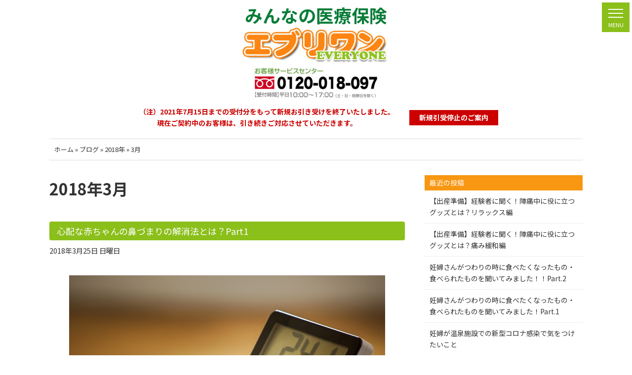

--- FILE ---
content_type: text/html; charset=UTF-8
request_url: https://a1-iryou.com/news/date/2018/03/
body_size: 11006
content:
<!DOCTYPE HTML>
<html dir="ltr" lang="ja">
<head>
<script>
  (function(i,s,o,g,r,a,m){i['GoogleAnalyticsObject']=r;i[r]=i[r]||function(){
  (i[r].q=i[r].q||[]).push(arguments)},i[r].l=1*new Date();a=s.createElement(o),
  m=s.getElementsByTagName(o)[0];a.async=1;a.src=g;m.parentNode.insertBefore(a,m)
  })(window,document,'script','//www.google-analytics.com/analytics.js','ga');
  ga('create', 'UA-45691706-1', 'a1-iryou.com');
  ga('send', 'pageview');
</script>
<meta charset="UTF-8">
<meta name="viewport" content="width=device-width,initial-scale=1">
<meta http-equiv="X-UA-Compatible" content="IE=edge">
<meta name="description" content="医療保険エブリワンの公式ホームページです" />
<meta name="keywords" content="医療保険エブリワン" />
<link rel="stylesheet" href="https://a1-iryou.com/css/style.css">
<link rel="stylesheet" href="https://a1-iryou.com/news/wp-content/themes/boar_G/style.css">
<link rel="preconnect" href="https://fonts.googleapis.com">
<link rel="preconnect" href="https://fonts.gstatic.com" crossorigin>
<link href="https://fonts.googleapis.com/css2?family=Bebas+Neue&family=Noto+Sans+JP:wght@400;700&display=swap" rel="stylesheet">
<link rel="pingback" href="https://a1-iryou.com/news/xmlrpc.php" />
<script>
(function(){
  var html = document.getElementsByTagName('html')||[];
  html[0].classList.add('enable-javascript');
  window.addEventListener("load", function(){
    html[0].classList.add('window-load');
  }, false);
})();
</script>
<style>
html.enable-javascript #gnav_mm{
  visibility: hidden;
}
html.enable-javascript.window-load #gnav_mm{
  visibility: visible;
</style>
 
<title>3月, 2018 | 妊婦さん応援ブログ | 妊娠中,不妊治療,うつ病,甲状腺治療の方でもお申込みできる医療保険エブリワン</title>

		<!-- All in One SEO 4.9.1.1 - aioseo.com -->
	<meta name="robots" content="max-image-preview:large" />
	<link rel="canonical" href="https://a1-iryou.com/news/date/2018/03/" />
	<meta name="generator" content="All in One SEO (AIOSEO) 4.9.1.1" />
		<script type="application/ld+json" class="aioseo-schema">
			{"@context":"https:\/\/schema.org","@graph":[{"@type":"BreadcrumbList","@id":"https:\/\/a1-iryou.com\/news\/date\/2018\/03\/#breadcrumblist","itemListElement":[{"@type":"ListItem","@id":"https:\/\/a1-iryou.com\/news#listItem","position":1,"name":"\u30db\u30fc\u30e0","item":"https:\/\/a1-iryou.com\/news","nextItem":{"@type":"ListItem","@id":"https:\/\/a1-iryou.com\/news\/date\/2018\/#listItem","name":2018}},{"@type":"ListItem","@id":"https:\/\/a1-iryou.com\/news\/date\/2018\/#listItem","position":2,"name":2018,"item":"https:\/\/a1-iryou.com\/news\/date\/2018\/","nextItem":{"@type":"ListItem","@id":"https:\/\/a1-iryou.com\/news\/date\/2018\/03\/#listItem","name":"03"},"previousItem":{"@type":"ListItem","@id":"https:\/\/a1-iryou.com\/news#listItem","name":"\u30db\u30fc\u30e0"}},{"@type":"ListItem","@id":"https:\/\/a1-iryou.com\/news\/date\/2018\/03\/#listItem","position":3,"name":"03","previousItem":{"@type":"ListItem","@id":"https:\/\/a1-iryou.com\/news\/date\/2018\/#listItem","name":2018}}]},{"@type":"CollectionPage","@id":"https:\/\/a1-iryou.com\/news\/date\/2018\/03\/#collectionpage","url":"https:\/\/a1-iryou.com\/news\/date\/2018\/03\/","name":"3\u6708, 2018 | \u598a\u5a66\u3055\u3093\u5fdc\u63f4\u30d6\u30ed\u30b0 | \u598a\u5a20\u4e2d,\u4e0d\u598a\u6cbb\u7642,\u3046\u3064\u75c5,\u7532\u72b6\u817a\u6cbb\u7642\u306e\u65b9\u3067\u3082\u304a\u7533\u8fbc\u307f\u3067\u304d\u308b\u533b\u7642\u4fdd\u967a\u30a8\u30d6\u30ea\u30ef\u30f3","inLanguage":"ja","isPartOf":{"@id":"https:\/\/a1-iryou.com\/news\/#website"},"breadcrumb":{"@id":"https:\/\/a1-iryou.com\/news\/date\/2018\/03\/#breadcrumblist"}},{"@type":"Organization","@id":"https:\/\/a1-iryou.com\/news\/#organization","name":"\u598a\u5a66\u3055\u3093\u5fdc\u63f4\u30d6\u30ed\u30b0 | \u598a\u5a20\u4e2d,\u4e0d\u598a\u6cbb\u7642,\u3046\u3064\u75c5,\u7532\u72b6\u817a\u6cbb\u7642\u306e\u65b9\u3067\u3082\u304a\u7533\u8fbc\u307f\u3067\u304d\u308b\u533b\u7642\u4fdd\u967a\u30a8\u30d6\u30ea\u30ef\u30f3","description":"\u533b\u7642\u4fdd\u967aEVERYONE\uff08\u30a8\u30d6\u30ea\u30ef\u30f3\uff09\u60c5\u5831","url":"https:\/\/a1-iryou.com\/news\/"},{"@type":"WebSite","@id":"https:\/\/a1-iryou.com\/news\/#website","url":"https:\/\/a1-iryou.com\/news\/","name":"\u598a\u5a66\u3055\u3093\u5fdc\u63f4\u30d6\u30ed\u30b0 | \u598a\u5a20\u4e2d,\u4e0d\u598a\u6cbb\u7642,\u3046\u3064\u75c5,\u7532\u72b6\u817a\u6cbb\u7642\u306e\u65b9\u3067\u3082\u304a\u7533\u8fbc\u307f\u3067\u304d\u308b\u533b\u7642\u4fdd\u967a\u30a8\u30d6\u30ea\u30ef\u30f3","description":"\u533b\u7642\u4fdd\u967aEVERYONE\uff08\u30a8\u30d6\u30ea\u30ef\u30f3\uff09\u60c5\u5831","inLanguage":"ja","publisher":{"@id":"https:\/\/a1-iryou.com\/news\/#organization"}}]}
		</script>
		<!-- All in One SEO -->

<style id='wp-img-auto-sizes-contain-inline-css' type='text/css'>
img:is([sizes=auto i],[sizes^="auto," i]){contain-intrinsic-size:3000px 1500px}
/*# sourceURL=wp-img-auto-sizes-contain-inline-css */
</style>
<style id='wp-emoji-styles-inline-css' type='text/css'>

	img.wp-smiley, img.emoji {
		display: inline !important;
		border: none !important;
		box-shadow: none !important;
		height: 1em !important;
		width: 1em !important;
		margin: 0 0.07em !important;
		vertical-align: -0.1em !important;
		background: none !important;
		padding: 0 !important;
	}
/*# sourceURL=wp-emoji-styles-inline-css */
</style>
<style id='wp-block-library-inline-css' type='text/css'>
:root{--wp-block-synced-color:#7a00df;--wp-block-synced-color--rgb:122,0,223;--wp-bound-block-color:var(--wp-block-synced-color);--wp-editor-canvas-background:#ddd;--wp-admin-theme-color:#007cba;--wp-admin-theme-color--rgb:0,124,186;--wp-admin-theme-color-darker-10:#006ba1;--wp-admin-theme-color-darker-10--rgb:0,107,160.5;--wp-admin-theme-color-darker-20:#005a87;--wp-admin-theme-color-darker-20--rgb:0,90,135;--wp-admin-border-width-focus:2px}@media (min-resolution:192dpi){:root{--wp-admin-border-width-focus:1.5px}}.wp-element-button{cursor:pointer}:root .has-very-light-gray-background-color{background-color:#eee}:root .has-very-dark-gray-background-color{background-color:#313131}:root .has-very-light-gray-color{color:#eee}:root .has-very-dark-gray-color{color:#313131}:root .has-vivid-green-cyan-to-vivid-cyan-blue-gradient-background{background:linear-gradient(135deg,#00d084,#0693e3)}:root .has-purple-crush-gradient-background{background:linear-gradient(135deg,#34e2e4,#4721fb 50%,#ab1dfe)}:root .has-hazy-dawn-gradient-background{background:linear-gradient(135deg,#faaca8,#dad0ec)}:root .has-subdued-olive-gradient-background{background:linear-gradient(135deg,#fafae1,#67a671)}:root .has-atomic-cream-gradient-background{background:linear-gradient(135deg,#fdd79a,#004a59)}:root .has-nightshade-gradient-background{background:linear-gradient(135deg,#330968,#31cdcf)}:root .has-midnight-gradient-background{background:linear-gradient(135deg,#020381,#2874fc)}:root{--wp--preset--font-size--normal:16px;--wp--preset--font-size--huge:42px}.has-regular-font-size{font-size:1em}.has-larger-font-size{font-size:2.625em}.has-normal-font-size{font-size:var(--wp--preset--font-size--normal)}.has-huge-font-size{font-size:var(--wp--preset--font-size--huge)}.has-text-align-center{text-align:center}.has-text-align-left{text-align:left}.has-text-align-right{text-align:right}.has-fit-text{white-space:nowrap!important}#end-resizable-editor-section{display:none}.aligncenter{clear:both}.items-justified-left{justify-content:flex-start}.items-justified-center{justify-content:center}.items-justified-right{justify-content:flex-end}.items-justified-space-between{justify-content:space-between}.screen-reader-text{border:0;clip-path:inset(50%);height:1px;margin:-1px;overflow:hidden;padding:0;position:absolute;width:1px;word-wrap:normal!important}.screen-reader-text:focus{background-color:#ddd;clip-path:none;color:#444;display:block;font-size:1em;height:auto;left:5px;line-height:normal;padding:15px 23px 14px;text-decoration:none;top:5px;width:auto;z-index:100000}html :where(.has-border-color){border-style:solid}html :where([style*=border-top-color]){border-top-style:solid}html :where([style*=border-right-color]){border-right-style:solid}html :where([style*=border-bottom-color]){border-bottom-style:solid}html :where([style*=border-left-color]){border-left-style:solid}html :where([style*=border-width]){border-style:solid}html :where([style*=border-top-width]){border-top-style:solid}html :where([style*=border-right-width]){border-right-style:solid}html :where([style*=border-bottom-width]){border-bottom-style:solid}html :where([style*=border-left-width]){border-left-style:solid}html :where(img[class*=wp-image-]){height:auto;max-width:100%}:where(figure){margin:0 0 1em}html :where(.is-position-sticky){--wp-admin--admin-bar--position-offset:var(--wp-admin--admin-bar--height,0px)}@media screen and (max-width:600px){html :where(.is-position-sticky){--wp-admin--admin-bar--position-offset:0px}}

/*# sourceURL=wp-block-library-inline-css */
</style><style id='global-styles-inline-css' type='text/css'>
:root{--wp--preset--aspect-ratio--square: 1;--wp--preset--aspect-ratio--4-3: 4/3;--wp--preset--aspect-ratio--3-4: 3/4;--wp--preset--aspect-ratio--3-2: 3/2;--wp--preset--aspect-ratio--2-3: 2/3;--wp--preset--aspect-ratio--16-9: 16/9;--wp--preset--aspect-ratio--9-16: 9/16;--wp--preset--color--black: #000000;--wp--preset--color--cyan-bluish-gray: #abb8c3;--wp--preset--color--white: #ffffff;--wp--preset--color--pale-pink: #f78da7;--wp--preset--color--vivid-red: #cf2e2e;--wp--preset--color--luminous-vivid-orange: #ff6900;--wp--preset--color--luminous-vivid-amber: #fcb900;--wp--preset--color--light-green-cyan: #7bdcb5;--wp--preset--color--vivid-green-cyan: #00d084;--wp--preset--color--pale-cyan-blue: #8ed1fc;--wp--preset--color--vivid-cyan-blue: #0693e3;--wp--preset--color--vivid-purple: #9b51e0;--wp--preset--gradient--vivid-cyan-blue-to-vivid-purple: linear-gradient(135deg,rgb(6,147,227) 0%,rgb(155,81,224) 100%);--wp--preset--gradient--light-green-cyan-to-vivid-green-cyan: linear-gradient(135deg,rgb(122,220,180) 0%,rgb(0,208,130) 100%);--wp--preset--gradient--luminous-vivid-amber-to-luminous-vivid-orange: linear-gradient(135deg,rgb(252,185,0) 0%,rgb(255,105,0) 100%);--wp--preset--gradient--luminous-vivid-orange-to-vivid-red: linear-gradient(135deg,rgb(255,105,0) 0%,rgb(207,46,46) 100%);--wp--preset--gradient--very-light-gray-to-cyan-bluish-gray: linear-gradient(135deg,rgb(238,238,238) 0%,rgb(169,184,195) 100%);--wp--preset--gradient--cool-to-warm-spectrum: linear-gradient(135deg,rgb(74,234,220) 0%,rgb(151,120,209) 20%,rgb(207,42,186) 40%,rgb(238,44,130) 60%,rgb(251,105,98) 80%,rgb(254,248,76) 100%);--wp--preset--gradient--blush-light-purple: linear-gradient(135deg,rgb(255,206,236) 0%,rgb(152,150,240) 100%);--wp--preset--gradient--blush-bordeaux: linear-gradient(135deg,rgb(254,205,165) 0%,rgb(254,45,45) 50%,rgb(107,0,62) 100%);--wp--preset--gradient--luminous-dusk: linear-gradient(135deg,rgb(255,203,112) 0%,rgb(199,81,192) 50%,rgb(65,88,208) 100%);--wp--preset--gradient--pale-ocean: linear-gradient(135deg,rgb(255,245,203) 0%,rgb(182,227,212) 50%,rgb(51,167,181) 100%);--wp--preset--gradient--electric-grass: linear-gradient(135deg,rgb(202,248,128) 0%,rgb(113,206,126) 100%);--wp--preset--gradient--midnight: linear-gradient(135deg,rgb(2,3,129) 0%,rgb(40,116,252) 100%);--wp--preset--font-size--small: 13px;--wp--preset--font-size--medium: 20px;--wp--preset--font-size--large: 36px;--wp--preset--font-size--x-large: 42px;--wp--preset--spacing--20: 0.44rem;--wp--preset--spacing--30: 0.67rem;--wp--preset--spacing--40: 1rem;--wp--preset--spacing--50: 1.5rem;--wp--preset--spacing--60: 2.25rem;--wp--preset--spacing--70: 3.38rem;--wp--preset--spacing--80: 5.06rem;--wp--preset--shadow--natural: 6px 6px 9px rgba(0, 0, 0, 0.2);--wp--preset--shadow--deep: 12px 12px 50px rgba(0, 0, 0, 0.4);--wp--preset--shadow--sharp: 6px 6px 0px rgba(0, 0, 0, 0.2);--wp--preset--shadow--outlined: 6px 6px 0px -3px rgb(255, 255, 255), 6px 6px rgb(0, 0, 0);--wp--preset--shadow--crisp: 6px 6px 0px rgb(0, 0, 0);}:where(.is-layout-flex){gap: 0.5em;}:where(.is-layout-grid){gap: 0.5em;}body .is-layout-flex{display: flex;}.is-layout-flex{flex-wrap: wrap;align-items: center;}.is-layout-flex > :is(*, div){margin: 0;}body .is-layout-grid{display: grid;}.is-layout-grid > :is(*, div){margin: 0;}:where(.wp-block-columns.is-layout-flex){gap: 2em;}:where(.wp-block-columns.is-layout-grid){gap: 2em;}:where(.wp-block-post-template.is-layout-flex){gap: 1.25em;}:where(.wp-block-post-template.is-layout-grid){gap: 1.25em;}.has-black-color{color: var(--wp--preset--color--black) !important;}.has-cyan-bluish-gray-color{color: var(--wp--preset--color--cyan-bluish-gray) !important;}.has-white-color{color: var(--wp--preset--color--white) !important;}.has-pale-pink-color{color: var(--wp--preset--color--pale-pink) !important;}.has-vivid-red-color{color: var(--wp--preset--color--vivid-red) !important;}.has-luminous-vivid-orange-color{color: var(--wp--preset--color--luminous-vivid-orange) !important;}.has-luminous-vivid-amber-color{color: var(--wp--preset--color--luminous-vivid-amber) !important;}.has-light-green-cyan-color{color: var(--wp--preset--color--light-green-cyan) !important;}.has-vivid-green-cyan-color{color: var(--wp--preset--color--vivid-green-cyan) !important;}.has-pale-cyan-blue-color{color: var(--wp--preset--color--pale-cyan-blue) !important;}.has-vivid-cyan-blue-color{color: var(--wp--preset--color--vivid-cyan-blue) !important;}.has-vivid-purple-color{color: var(--wp--preset--color--vivid-purple) !important;}.has-black-background-color{background-color: var(--wp--preset--color--black) !important;}.has-cyan-bluish-gray-background-color{background-color: var(--wp--preset--color--cyan-bluish-gray) !important;}.has-white-background-color{background-color: var(--wp--preset--color--white) !important;}.has-pale-pink-background-color{background-color: var(--wp--preset--color--pale-pink) !important;}.has-vivid-red-background-color{background-color: var(--wp--preset--color--vivid-red) !important;}.has-luminous-vivid-orange-background-color{background-color: var(--wp--preset--color--luminous-vivid-orange) !important;}.has-luminous-vivid-amber-background-color{background-color: var(--wp--preset--color--luminous-vivid-amber) !important;}.has-light-green-cyan-background-color{background-color: var(--wp--preset--color--light-green-cyan) !important;}.has-vivid-green-cyan-background-color{background-color: var(--wp--preset--color--vivid-green-cyan) !important;}.has-pale-cyan-blue-background-color{background-color: var(--wp--preset--color--pale-cyan-blue) !important;}.has-vivid-cyan-blue-background-color{background-color: var(--wp--preset--color--vivid-cyan-blue) !important;}.has-vivid-purple-background-color{background-color: var(--wp--preset--color--vivid-purple) !important;}.has-black-border-color{border-color: var(--wp--preset--color--black) !important;}.has-cyan-bluish-gray-border-color{border-color: var(--wp--preset--color--cyan-bluish-gray) !important;}.has-white-border-color{border-color: var(--wp--preset--color--white) !important;}.has-pale-pink-border-color{border-color: var(--wp--preset--color--pale-pink) !important;}.has-vivid-red-border-color{border-color: var(--wp--preset--color--vivid-red) !important;}.has-luminous-vivid-orange-border-color{border-color: var(--wp--preset--color--luminous-vivid-orange) !important;}.has-luminous-vivid-amber-border-color{border-color: var(--wp--preset--color--luminous-vivid-amber) !important;}.has-light-green-cyan-border-color{border-color: var(--wp--preset--color--light-green-cyan) !important;}.has-vivid-green-cyan-border-color{border-color: var(--wp--preset--color--vivid-green-cyan) !important;}.has-pale-cyan-blue-border-color{border-color: var(--wp--preset--color--pale-cyan-blue) !important;}.has-vivid-cyan-blue-border-color{border-color: var(--wp--preset--color--vivid-cyan-blue) !important;}.has-vivid-purple-border-color{border-color: var(--wp--preset--color--vivid-purple) !important;}.has-vivid-cyan-blue-to-vivid-purple-gradient-background{background: var(--wp--preset--gradient--vivid-cyan-blue-to-vivid-purple) !important;}.has-light-green-cyan-to-vivid-green-cyan-gradient-background{background: var(--wp--preset--gradient--light-green-cyan-to-vivid-green-cyan) !important;}.has-luminous-vivid-amber-to-luminous-vivid-orange-gradient-background{background: var(--wp--preset--gradient--luminous-vivid-amber-to-luminous-vivid-orange) !important;}.has-luminous-vivid-orange-to-vivid-red-gradient-background{background: var(--wp--preset--gradient--luminous-vivid-orange-to-vivid-red) !important;}.has-very-light-gray-to-cyan-bluish-gray-gradient-background{background: var(--wp--preset--gradient--very-light-gray-to-cyan-bluish-gray) !important;}.has-cool-to-warm-spectrum-gradient-background{background: var(--wp--preset--gradient--cool-to-warm-spectrum) !important;}.has-blush-light-purple-gradient-background{background: var(--wp--preset--gradient--blush-light-purple) !important;}.has-blush-bordeaux-gradient-background{background: var(--wp--preset--gradient--blush-bordeaux) !important;}.has-luminous-dusk-gradient-background{background: var(--wp--preset--gradient--luminous-dusk) !important;}.has-pale-ocean-gradient-background{background: var(--wp--preset--gradient--pale-ocean) !important;}.has-electric-grass-gradient-background{background: var(--wp--preset--gradient--electric-grass) !important;}.has-midnight-gradient-background{background: var(--wp--preset--gradient--midnight) !important;}.has-small-font-size{font-size: var(--wp--preset--font-size--small) !important;}.has-medium-font-size{font-size: var(--wp--preset--font-size--medium) !important;}.has-large-font-size{font-size: var(--wp--preset--font-size--large) !important;}.has-x-large-font-size{font-size: var(--wp--preset--font-size--x-large) !important;}
/*# sourceURL=global-styles-inline-css */
</style>

<style id='classic-theme-styles-inline-css' type='text/css'>
/*! This file is auto-generated */
.wp-block-button__link{color:#fff;background-color:#32373c;border-radius:9999px;box-shadow:none;text-decoration:none;padding:calc(.667em + 2px) calc(1.333em + 2px);font-size:1.125em}.wp-block-file__button{background:#32373c;color:#fff;text-decoration:none}
/*# sourceURL=/wp-includes/css/classic-themes.min.css */
</style>
<link rel='stylesheet' id='wp-pagenavi-css' href='https://a1-iryou.com/news/wp-content/plugins/wp-pagenavi/pagenavi-css.css?ver=2.70' type='text/css' media='all' />
<link rel="https://api.w.org/" href="https://a1-iryou.com/news/wp-json/" /><link rel="EditURI" type="application/rsd+xml" title="RSD" href="https://a1-iryou.com/news/xmlrpc.php?rsd" />
<link rel="icon" href="data:,">
</head>

<body class="archive date wp-theme-boar_G">

<div id="screen">
<header class="header">
<nav id="gnav_mm">
<div class="sub_title">
<p>みんなの医療保険</p>
<h1 class="logo"><a href="https://a1-iryou.com/"><img src="https://a1-iryou.com/images/common/logo.jpg" alt="エブリワン"/></a></h1>
</div>
<ul>
<li><a href="https://a1-iryou.com/#screen">ホーム</a></li>
<li><a href="https://a1-iryou.com/news/topics/">お知らせ</a></li>
<!-- <li><a href="https://www.mypage-a1-ssi.com/login/?redirect_to=%2F&reauth=1" target="_blank">マイページログイン</a></li> -->
<li><a href="https://a1-iryou.com/#sec02">月額保険料</a></li>
<li><a href="https://a1-iryou.com/#sec03">保障プラン</a></li>
<li><a href="https://a1-iryou.com/#sec04">お支払い事例</a></li>
<li><a href="https://a1-iryou.com/#sec05">よくあるご質問</a></li>
<li><a href="https://a1-iryou.com/#sec06">保険金・給付金の請求のながれ</a></li>
<li><a href="https://a1-iryou.com/news/taiken-column/">出産体験記</a></li>
<li><a href="https://a1-iryou.com/#sec08">会社情報</a></li>
</ul>
<!-- / #gnav_mm --></nav>

<div class="header_inner">	
<a href="tel:0120018097"><img src="https://a1-iryou.com/images/common/h_tel.jpg" alt="お客様サービスセンター"/></a>
</div>

<div class="header_bottom"><span><p><b>（注）2021年7月15日までの受付分をもって新規お引き受けを終了いたしました。</b><b>現在ご契約中のお客様は、引き続きご対応させていただきます。</b></p></span>
	<a href="https://www.a1-ssi.com/news/pkobo_news/upload/94-0link_file.pdf" target="_blank"><div>新規引受停止のご案内</div></a>
</div>
<!-- / .header --></header>


<div id="container">
<main>


<div class="breadcrumbs" typeof="BreadcrumbList" vocab="https://schema.org/">
   <p><a href="https://a1-iryou.com/">ホーム</a> &raquo; <!-- Breadcrumb NavXT 7.5.0 -->
<span typeof="v:Breadcrumb"><a rel="v:url" property="v:title" title="Go to 妊婦さん応援ブログ | 妊娠中,不妊治療,うつ病,甲状腺治療の方でもお申込みできる医療保険エブリワン." href="https://a1-iryou.com/" class="home">ブログ</a></span> &raquo; <span typeof="v:Breadcrumb"><a rel="v:url" property="v:title" title="Go to the 2018年 archives." href="https://a1-iryou.com/news/date/2018/" class="archive date-year">2018年</a></span> &raquo; <span typeof="v:Breadcrumb"><span property="v:title">3月</span></span></p>
<!-- / .breadcrumbs --></div>
<div id="contents">
<main id="mainContents_02">


<section>
<h1 class="pagetitle">2018年3月</h1>
<div class="post-2279 post type-post status-publish format-standard hentry category-baby_stuffynose">
<div class="entry">
<div class="title_type02">
<h2 id="post-2279"><a href="https://a1-iryou.com/news/taiken-column/baby_stuffynose/2279/" rel="bookmark" title="心配な赤ちゃんの鼻づまりの解消法とは？Part1 のパーマリンク">
心配な赤ちゃんの鼻づまりの解消法とは？Part1</a></h2>
</div>
<small>
2018年3月25日 日曜日</small>

<p><a href="https://a1-iryou.com/news/wp-content/uploads/2018/02/ad907137cbe5de061389145edc9b3023.jpg"><img fetchpriority="high" decoding="async" class="size-full wp-image-2280 aligncenter" src="https://a1-iryou.com/news/wp-content/uploads/2018/02/ad907137cbe5de061389145edc9b3023.jpg" alt="" width="640" height="423" srcset="https://a1-iryou.com/news/wp-content/uploads/2018/02/ad907137cbe5de061389145edc9b3023.jpg 640w, https://a1-iryou.com/news/wp-content/uploads/2018/02/ad907137cbe5de061389145edc9b3023-300x198.jpg 300w" sizes="(max-width: 640px) 100vw, 640px" /></a></p>
<p>&nbsp;</p>
<p>赤ちゃんが鼻をふがふが、ズーズーと鳴らしているのは、鼻づまりのサインです。苦しそうな赤ちゃんを少しでも楽にしてあげるためにはどんな方法があるでしょうか。今回は赤ちゃんの鼻づまり解消方法についてご紹介したいと思います。</p>
<p> <a href="https://a1-iryou.com/news/taiken-column/baby_stuffynose/2279/#more-2279" class="more-link"><span aria-label="続きを読む 心配な赤ちゃんの鼻づまりの解消法とは？Part1">(さらに&hellip;)</span></a></p>

<p class="postmetadata">
 &nbsp;
</p>
</div>
<!-- / .entry --></div>
<div class="post-2275 post type-post status-publish format-standard hentry category-baby_stuffynose">
<div class="entry">
<div class="title_type02">
<h2 id="post-2275"><a href="https://a1-iryou.com/news/taiken-column/baby_stuffynose/2275/" rel="bookmark" title="心配な赤ちゃんの鼻づまりはどうして起こる？ のパーマリンク">
心配な赤ちゃんの鼻づまりはどうして起こる？</a></h2>
</div>
<small>
2018年3月19日 月曜日</small>

<p><a href="https://a1-iryou.com/news/wp-content/uploads/2018/02/da1f9d84af17b921cf57d4e867576bba.jpg"><img decoding="async" class="size-full wp-image-2277 aligncenter" src="https://a1-iryou.com/news/wp-content/uploads/2018/02/da1f9d84af17b921cf57d4e867576bba.jpg" alt="" width="640" height="427" srcset="https://a1-iryou.com/news/wp-content/uploads/2018/02/da1f9d84af17b921cf57d4e867576bba.jpg 640w, https://a1-iryou.com/news/wp-content/uploads/2018/02/da1f9d84af17b921cf57d4e867576bba-300x200.jpg 300w" sizes="(max-width: 640px) 100vw, 640px" /></a></p>
<p>&nbsp;</p>
<p>赤ちゃんが鼻づまりになってしまい、フガフガ、ズーズーと音をたてて心配になることはありませんか？ものすごく息苦しそうに見えて、呼吸困難になってしまわないかと思った人もいるでしょう。今回は、そんな赤ちゃんの鼻づまりの原因についてまとめました。<br />
 <a href="https://a1-iryou.com/news/taiken-column/baby_stuffynose/2275/#more-2275" class="more-link"><span aria-label="続きを読む 心配な赤ちゃんの鼻づまりはどうして起こる？">(さらに&hellip;)</span></a></p>

<p class="postmetadata">
 &nbsp;
</p>
</div>
<!-- / .entry --></div>
<div class="post-2268 post type-post status-publish format-standard hentry category-baby_growth">
<div class="entry">
<div class="title_type02">
<h2 id="post-2268"><a href="https://a1-iryou.com/news/taiken-column/baby_growth/2268/" rel="bookmark" title="赤ちゃんの成長〜生後9ヶ月編〜 のパーマリンク">
赤ちゃんの成長〜生後9ヶ月編〜</a></h2>
</div>
<small>
2018年3月13日 火曜日</small>

<p><a href="https://a1-iryou.com/news/wp-content/uploads/2018/02/4bc940573432cfd3464e76217003071b.jpg"><img decoding="async" class="size-full wp-image-2271 aligncenter" src="https://a1-iryou.com/news/wp-content/uploads/2018/02/4bc940573432cfd3464e76217003071b.jpg" alt="" width="640" height="426" srcset="https://a1-iryou.com/news/wp-content/uploads/2018/02/4bc940573432cfd3464e76217003071b.jpg 640w, https://a1-iryou.com/news/wp-content/uploads/2018/02/4bc940573432cfd3464e76217003071b-300x200.jpg 300w" sizes="(max-width: 640px) 100vw, 640px" /></a></p>
<p>&nbsp;</p>
<p>生後9ヶ月頃になると、ハイハイも高バイになったり、つかまり立ちが始まったり、バイバイやイヤイヤなど可愛いジェスチャーが見られるようにもなってきて、楽しみとヒヤヒヤが増えてくる時期です。それでは生後９ヶ月の成長についてみていきましょう。<br />
 <a href="https://a1-iryou.com/news/taiken-column/baby_growth/2268/#more-2268" class="more-link"><span aria-label="続きを読む 赤ちゃんの成長〜生後9ヶ月編〜">(さらに&hellip;)</span></a></p>

<p class="postmetadata">
 &nbsp;
</p>
</div>
<!-- / .entry --></div>
<div class="post-2255 post type-post status-publish format-standard hentry category-baby_growth">
<div class="entry">
<div class="title_type02">
<h2 id="post-2255"><a href="https://a1-iryou.com/news/taiken-column/baby_growth/2255/" rel="bookmark" title="赤ちゃんの風邪予防！マスクの代わりになる対策3選 のパーマリンク">
赤ちゃんの風邪予防！マスクの代わりになる対策3選</a></h2>
</div>
<small>
2018年3月7日 水曜日</small>

<p>&nbsp;</p>
<p><a href="https://a1-iryou.com/news/wp-content/uploads/2018/02/e445cc11c2955ffcb13074e063150ac4.jpg"><img loading="lazy" decoding="async" class="size-full wp-image-2256 aligncenter" src="https://a1-iryou.com/news/wp-content/uploads/2018/02/e445cc11c2955ffcb13074e063150ac4.jpg" alt="" width="640" height="476" srcset="https://a1-iryou.com/news/wp-content/uploads/2018/02/e445cc11c2955ffcb13074e063150ac4.jpg 640w, https://a1-iryou.com/news/wp-content/uploads/2018/02/e445cc11c2955ffcb13074e063150ac4-300x223.jpg 300w" sizes="auto, (max-width: 640px) 100vw, 640px" /></a></p>
<p>&nbsp;</p>
<p>風邪の予防といえば、「手洗い・うがい・マスク」が定番ですよね。幼児になれば行うことができると思いますが、手洗い以外を赤ちゃんに行うのは難しいですよね。では、マスクの代わりとしてはどのような対策があるのでしょうか。今回は3つご紹介します！</p>
<p> <a href="https://a1-iryou.com/news/taiken-column/baby_growth/2255/#more-2255" class="more-link"><span aria-label="続きを読む 赤ちゃんの風邪予防！マスクの代わりになる対策3選">(さらに&hellip;)</span></a></p>

<p class="postmetadata">
 &nbsp;
</p>
</div>
<!-- / .entry --></div>
<div class="post-2262 post type-post status-publish format-standard hentry category-staff-blog">
<div class="entry">
<div class="title_type02">
<h2 id="post-2262"><a href="https://a1-iryou.com/news/staff-blog/2262/" rel="bookmark" title="赤ちゃんの風邪予防！マスクは使えるの？その効果は？ のパーマリンク">
赤ちゃんの風邪予防！マスクは使えるの？その効果は？</a></h2>
</div>
<small>
2018年3月1日 木曜日</small>

<p><a href="https://a1-iryou.com/news/wp-content/uploads/2018/02/5747d986d6d2da9742eec551875a0e75.jpg"><img loading="lazy" decoding="async" class="size-full wp-image-2264 aligncenter" src="https://a1-iryou.com/news/wp-content/uploads/2018/02/5747d986d6d2da9742eec551875a0e75.jpg" alt="" width="640" height="427" srcset="https://a1-iryou.com/news/wp-content/uploads/2018/02/5747d986d6d2da9742eec551875a0e75.jpg 640w, https://a1-iryou.com/news/wp-content/uploads/2018/02/5747d986d6d2da9742eec551875a0e75-300x200.jpg 300w" sizes="auto, (max-width: 640px) 100vw, 640px" /></a></p>
<p>&nbsp;</p>
<p>インフルエンザの心配が減ってくる季節はありますが、まだまだ冷え込みますよね。ウィルス感染予防や喉の保湿にマスクは最適ですが、赤ちゃんにもマスクは使えるのでしょうか？また効果はあるのでしょうか？今回は赤ちゃんのマスクについてみてみましょう！</p>
<p> <a href="https://a1-iryou.com/news/staff-blog/2262/#more-2262" class="more-link"><span aria-label="続きを読む 赤ちゃんの風邪予防！マスクは使えるの？その効果は？">(さらに&hellip;)</span></a></p>

<p class="postmetadata">
 &nbsp;
</p>
</div>
<!-- / .entry --></div>

<div class="navigation">
<!-- / .navigation --></div>
</section>


<!-- / #mainContents_02 --></main>
<div id="columnLeft">

<nav id="widget_area">
<ul>

		<li id="recent-posts-2" class="widget widget_recent_entries">
		<header class="widgettitle side_hd"><p>最近の投稿</p></header>
		<ul>
											<li>
					<a href="https://a1-iryou.com/news/taiken-column/Pregnant/3267/">【出産準備】経験者に聞く！陣痛中に役に立つグッズとは？リラックス編</a>
									</li>
											<li>
					<a href="https://a1-iryou.com/news/taiken-column/Pregnant/3263/">【出産準備】経験者に聞く！陣痛中に役に立つグッズとは？痛み緩和編</a>
									</li>
											<li>
					<a href="https://a1-iryou.com/news/taiken-column/pregnant_meal/3257/">妊婦さんがつわりの時に食べたくなったもの・食べられたものを聞いてみました！！Part.2</a>
									</li>
											<li>
					<a href="https://a1-iryou.com/news/taiken-column/pregnant_meal/3252/">妊婦さんがつわりの時に食べたくなったもの・食べられたものを聞いてみました！Part.1</a>
									</li>
											<li>
					<a href="https://a1-iryou.com/news/taiken-column/pregnant_onsen/3245/">妊婦が温泉施設での新型コロナ感染で気をつけたいこと</a>
									</li>
					</ul>

		</li><li id="archives-2" class="widget widget_archive"><header class="widgettitle side_hd"><p>アーカイブ</p></header>
			<ul>
					<li><a href='https://a1-iryou.com/news/date/2021/04/'>2021年4月</a></li>
	<li><a href='https://a1-iryou.com/news/date/2021/03/'>2021年3月</a></li>
	<li><a href='https://a1-iryou.com/news/date/2021/02/'>2021年2月</a></li>
	<li><a href='https://a1-iryou.com/news/date/2021/01/'>2021年1月</a></li>
	<li><a href='https://a1-iryou.com/news/date/2020/12/'>2020年12月</a></li>
	<li><a href='https://a1-iryou.com/news/date/2020/11/'>2020年11月</a></li>
	<li><a href='https://a1-iryou.com/news/date/2020/10/'>2020年10月</a></li>
	<li><a href='https://a1-iryou.com/news/date/2020/09/'>2020年9月</a></li>
	<li><a href='https://a1-iryou.com/news/date/2020/08/'>2020年8月</a></li>
	<li><a href='https://a1-iryou.com/news/date/2020/07/'>2020年7月</a></li>
	<li><a href='https://a1-iryou.com/news/date/2020/06/'>2020年6月</a></li>
	<li><a href='https://a1-iryou.com/news/date/2020/05/'>2020年5月</a></li>
	<li><a href='https://a1-iryou.com/news/date/2020/04/'>2020年4月</a></li>
	<li><a href='https://a1-iryou.com/news/date/2020/03/'>2020年3月</a></li>
	<li><a href='https://a1-iryou.com/news/date/2020/02/'>2020年2月</a></li>
	<li><a href='https://a1-iryou.com/news/date/2020/01/'>2020年1月</a></li>
	<li><a href='https://a1-iryou.com/news/date/2019/12/'>2019年12月</a></li>
	<li><a href='https://a1-iryou.com/news/date/2019/11/'>2019年11月</a></li>
	<li><a href='https://a1-iryou.com/news/date/2019/10/'>2019年10月</a></li>
	<li><a href='https://a1-iryou.com/news/date/2019/09/'>2019年9月</a></li>
	<li><a href='https://a1-iryou.com/news/date/2019/08/'>2019年8月</a></li>
	<li><a href='https://a1-iryou.com/news/date/2019/07/'>2019年7月</a></li>
	<li><a href='https://a1-iryou.com/news/date/2019/06/'>2019年6月</a></li>
	<li><a href='https://a1-iryou.com/news/date/2019/05/'>2019年5月</a></li>
	<li><a href='https://a1-iryou.com/news/date/2019/04/'>2019年4月</a></li>
	<li><a href='https://a1-iryou.com/news/date/2019/03/'>2019年3月</a></li>
	<li><a href='https://a1-iryou.com/news/date/2019/02/'>2019年2月</a></li>
	<li><a href='https://a1-iryou.com/news/date/2019/01/'>2019年1月</a></li>
	<li><a href='https://a1-iryou.com/news/date/2018/12/'>2018年12月</a></li>
	<li><a href='https://a1-iryou.com/news/date/2018/11/'>2018年11月</a></li>
	<li><a href='https://a1-iryou.com/news/date/2018/10/'>2018年10月</a></li>
	<li><a href='https://a1-iryou.com/news/date/2018/09/'>2018年9月</a></li>
	<li><a href='https://a1-iryou.com/news/date/2018/08/'>2018年8月</a></li>
	<li><a href='https://a1-iryou.com/news/date/2018/07/'>2018年7月</a></li>
	<li><a href='https://a1-iryou.com/news/date/2018/06/'>2018年6月</a></li>
	<li><a href='https://a1-iryou.com/news/date/2018/05/'>2018年5月</a></li>
	<li><a href='https://a1-iryou.com/news/date/2018/04/'>2018年4月</a></li>
	<li><a href='https://a1-iryou.com/news/date/2018/03/' aria-current="page">2018年3月</a></li>
	<li><a href='https://a1-iryou.com/news/date/2018/02/'>2018年2月</a></li>
	<li><a href='https://a1-iryou.com/news/date/2018/01/'>2018年1月</a></li>
	<li><a href='https://a1-iryou.com/news/date/2017/12/'>2017年12月</a></li>
	<li><a href='https://a1-iryou.com/news/date/2017/11/'>2017年11月</a></li>
	<li><a href='https://a1-iryou.com/news/date/2017/10/'>2017年10月</a></li>
	<li><a href='https://a1-iryou.com/news/date/2017/09/'>2017年9月</a></li>
	<li><a href='https://a1-iryou.com/news/date/2017/08/'>2017年8月</a></li>
	<li><a href='https://a1-iryou.com/news/date/2017/07/'>2017年7月</a></li>
	<li><a href='https://a1-iryou.com/news/date/2017/06/'>2017年6月</a></li>
	<li><a href='https://a1-iryou.com/news/date/2017/05/'>2017年5月</a></li>
	<li><a href='https://a1-iryou.com/news/date/2017/04/'>2017年4月</a></li>
	<li><a href='https://a1-iryou.com/news/date/2017/03/'>2017年3月</a></li>
	<li><a href='https://a1-iryou.com/news/date/2017/02/'>2017年2月</a></li>
	<li><a href='https://a1-iryou.com/news/date/2017/01/'>2017年1月</a></li>
	<li><a href='https://a1-iryou.com/news/date/2016/12/'>2016年12月</a></li>
	<li><a href='https://a1-iryou.com/news/date/2016/11/'>2016年11月</a></li>
	<li><a href='https://a1-iryou.com/news/date/2016/10/'>2016年10月</a></li>
	<li><a href='https://a1-iryou.com/news/date/2016/09/'>2016年9月</a></li>
	<li><a href='https://a1-iryou.com/news/date/2016/08/'>2016年8月</a></li>
	<li><a href='https://a1-iryou.com/news/date/2016/07/'>2016年7月</a></li>
	<li><a href='https://a1-iryou.com/news/date/2016/06/'>2016年6月</a></li>
	<li><a href='https://a1-iryou.com/news/date/2016/05/'>2016年5月</a></li>
	<li><a href='https://a1-iryou.com/news/date/2016/04/'>2016年4月</a></li>
	<li><a href='https://a1-iryou.com/news/date/2016/03/'>2016年3月</a></li>
	<li><a href='https://a1-iryou.com/news/date/2016/02/'>2016年2月</a></li>
	<li><a href='https://a1-iryou.com/news/date/2016/01/'>2016年1月</a></li>
	<li><a href='https://a1-iryou.com/news/date/2015/12/'>2015年12月</a></li>
	<li><a href='https://a1-iryou.com/news/date/2015/11/'>2015年11月</a></li>
	<li><a href='https://a1-iryou.com/news/date/2015/10/'>2015年10月</a></li>
	<li><a href='https://a1-iryou.com/news/date/2015/09/'>2015年9月</a></li>
	<li><a href='https://a1-iryou.com/news/date/2015/08/'>2015年8月</a></li>
	<li><a href='https://a1-iryou.com/news/date/2015/07/'>2015年7月</a></li>
	<li><a href='https://a1-iryou.com/news/date/2015/06/'>2015年6月</a></li>
	<li><a href='https://a1-iryou.com/news/date/2015/05/'>2015年5月</a></li>
	<li><a href='https://a1-iryou.com/news/date/2015/04/'>2015年4月</a></li>
	<li><a href='https://a1-iryou.com/news/date/2015/03/'>2015年3月</a></li>
	<li><a href='https://a1-iryou.com/news/date/2015/02/'>2015年2月</a></li>
	<li><a href='https://a1-iryou.com/news/date/2015/01/'>2015年1月</a></li>
	<li><a href='https://a1-iryou.com/news/date/2014/12/'>2014年12月</a></li>
	<li><a href='https://a1-iryou.com/news/date/2014/11/'>2014年11月</a></li>
	<li><a href='https://a1-iryou.com/news/date/2014/10/'>2014年10月</a></li>
	<li><a href='https://a1-iryou.com/news/date/2014/09/'>2014年9月</a></li>
	<li><a href='https://a1-iryou.com/news/date/2014/08/'>2014年8月</a></li>
	<li><a href='https://a1-iryou.com/news/date/2014/07/'>2014年7月</a></li>
	<li><a href='https://a1-iryou.com/news/date/2014/06/'>2014年6月</a></li>
	<li><a href='https://a1-iryou.com/news/date/2014/04/'>2014年4月</a></li>
	<li><a href='https://a1-iryou.com/news/date/2014/02/'>2014年2月</a></li>
	<li><a href='https://a1-iryou.com/news/date/2013/11/'>2013年11月</a></li>
			</ul>

			</li></ul>
<!-- / #widget_area --></nav>
<!-- / #columnLeft --></div>
</main>
<!-- / #container --></div>

<a id="pageTop" href="#screen"><img src="https://a1-iryou.com/images/common/yajirusi.svg" width="24" height="24" alt=""/></a>
<footer class="footer" role="contentinfo">

<p>&copy; エイ・ワン少額短期保険株式会社 All Rights Reserved.</p>
<!-- / #footer --></footer>
<!-- / #screen --></div>
<script type="speculationrules">
{"prefetch":[{"source":"document","where":{"and":[{"href_matches":"/news/*"},{"not":{"href_matches":["/news/wp-*.php","/news/wp-admin/*","/news/wp-content/uploads/*","/news/wp-content/*","/news/wp-content/plugins/*","/news/wp-content/themes/boar_G/*","/news/*\\?(.+)"]}},{"not":{"selector_matches":"a[rel~=\"nofollow\"]"}},{"not":{"selector_matches":".no-prefetch, .no-prefetch a"}}]},"eagerness":"conservative"}]}
</script>
<script type="text/javascript" src="https://a1-iryou.com/news/wp-includes/js/jquery/jquery.min.js?ver=3.7.1" id="jquery-core-js"></script>
<script type="module"  src="https://a1-iryou.com/news/wp-content/plugins/all-in-one-seo-pack/dist/Lite/assets/table-of-contents.95d0dfce.js?ver=4.9.1.1" id="aioseo/js/src/vue/standalone/blocks/table-of-contents/frontend.js-js"></script>
<script id="wp-emoji-settings" type="application/json">
{"baseUrl":"https://s.w.org/images/core/emoji/17.0.2/72x72/","ext":".png","svgUrl":"https://s.w.org/images/core/emoji/17.0.2/svg/","svgExt":".svg","source":{"concatemoji":"https://a1-iryou.com/news/wp-includes/js/wp-emoji-release.min.js?ver=6.9"}}
</script>
<script type="module">
/* <![CDATA[ */
/*! This file is auto-generated */
const a=JSON.parse(document.getElementById("wp-emoji-settings").textContent),o=(window._wpemojiSettings=a,"wpEmojiSettingsSupports"),s=["flag","emoji"];function i(e){try{var t={supportTests:e,timestamp:(new Date).valueOf()};sessionStorage.setItem(o,JSON.stringify(t))}catch(e){}}function c(e,t,n){e.clearRect(0,0,e.canvas.width,e.canvas.height),e.fillText(t,0,0);t=new Uint32Array(e.getImageData(0,0,e.canvas.width,e.canvas.height).data);e.clearRect(0,0,e.canvas.width,e.canvas.height),e.fillText(n,0,0);const a=new Uint32Array(e.getImageData(0,0,e.canvas.width,e.canvas.height).data);return t.every((e,t)=>e===a[t])}function p(e,t){e.clearRect(0,0,e.canvas.width,e.canvas.height),e.fillText(t,0,0);var n=e.getImageData(16,16,1,1);for(let e=0;e<n.data.length;e++)if(0!==n.data[e])return!1;return!0}function u(e,t,n,a){switch(t){case"flag":return n(e,"\ud83c\udff3\ufe0f\u200d\u26a7\ufe0f","\ud83c\udff3\ufe0f\u200b\u26a7\ufe0f")?!1:!n(e,"\ud83c\udde8\ud83c\uddf6","\ud83c\udde8\u200b\ud83c\uddf6")&&!n(e,"\ud83c\udff4\udb40\udc67\udb40\udc62\udb40\udc65\udb40\udc6e\udb40\udc67\udb40\udc7f","\ud83c\udff4\u200b\udb40\udc67\u200b\udb40\udc62\u200b\udb40\udc65\u200b\udb40\udc6e\u200b\udb40\udc67\u200b\udb40\udc7f");case"emoji":return!a(e,"\ud83e\u1fac8")}return!1}function f(e,t,n,a){let r;const o=(r="undefined"!=typeof WorkerGlobalScope&&self instanceof WorkerGlobalScope?new OffscreenCanvas(300,150):document.createElement("canvas")).getContext("2d",{willReadFrequently:!0}),s=(o.textBaseline="top",o.font="600 32px Arial",{});return e.forEach(e=>{s[e]=t(o,e,n,a)}),s}function r(e){var t=document.createElement("script");t.src=e,t.defer=!0,document.head.appendChild(t)}a.supports={everything:!0,everythingExceptFlag:!0},new Promise(t=>{let n=function(){try{var e=JSON.parse(sessionStorage.getItem(o));if("object"==typeof e&&"number"==typeof e.timestamp&&(new Date).valueOf()<e.timestamp+604800&&"object"==typeof e.supportTests)return e.supportTests}catch(e){}return null}();if(!n){if("undefined"!=typeof Worker&&"undefined"!=typeof OffscreenCanvas&&"undefined"!=typeof URL&&URL.createObjectURL&&"undefined"!=typeof Blob)try{var e="postMessage("+f.toString()+"("+[JSON.stringify(s),u.toString(),c.toString(),p.toString()].join(",")+"));",a=new Blob([e],{type:"text/javascript"});const r=new Worker(URL.createObjectURL(a),{name:"wpTestEmojiSupports"});return void(r.onmessage=e=>{i(n=e.data),r.terminate(),t(n)})}catch(e){}i(n=f(s,u,c,p))}t(n)}).then(e=>{for(const n in e)a.supports[n]=e[n],a.supports.everything=a.supports.everything&&a.supports[n],"flag"!==n&&(a.supports.everythingExceptFlag=a.supports.everythingExceptFlag&&a.supports[n]);var t;a.supports.everythingExceptFlag=a.supports.everythingExceptFlag&&!a.supports.flag,a.supports.everything||((t=a.source||{}).concatemoji?r(t.concatemoji):t.wpemoji&&t.twemoji&&(r(t.twemoji),r(t.wpemoji)))});
//# sourceURL=https://a1-iryou.com/news/wp-includes/js/wp-emoji-loader.min.js
/* ]]> */
</script>
<script
  src="https://code.jquery.com/jquery-3.6.0.js"
  integrity="sha256-H+K7U5CnXl1h5ywQfKtSj8PCmoN9aaq30gDh27Xc0jk="
  crossorigin="anonymous"></script>
<script src="https://a1-iryou.com/js/smoothScroll.js"></script>
<script src="https://a1-iryou.com/js/pagetop.js"></script>
<script src="https://a1-iryou.com/js/jquery.meanmenu.js"></script>
<script>
jQuery(document).ready(function () {
    jQuery('#gnav_mm').meanmenu({ onePage: true } );
});
</script>
<!-- Lasyload -->
<script>
jQuery(document).ready(function($){
    jQuery('section:not(:first), .section:not(:first)').css('visibility','hidden');
    jQuery(window).scroll(function(){
        var windowHeight = $(window).height(),
        topWindow = $(window).scrollTop();
        jQuery('section, .section').each(function(){
            var targetPosition = $(this).offset().top;
            if(topWindow > targetPosition - windowHeight + 100){
            jQuery(this).addClass("fadeInDown");
            }
        });
    });
});
</script>
</body>
</html>

--- FILE ---
content_type: text/css
request_url: https://a1-iryou.com/news/wp-content/themes/boar_G/style.css
body_size: 1966
content:
@charset "utf-8";
/*
Theme Name: Entrys Boar-G
Theme URI: http://entrys.jp/wordpress/
Description: お客様用カスタマイズテーマ
Version: 2.1(Responsive)
Author: IT-Probe Co.,Ltd.
Author URI:http://entrys.jp/wordpress/
License: GNU General Public License
License URI: license.txt
*/

/* ================================================
WordPress 基本機能のCSS
================================================ */

.entry img{
	height: auto;
	overflow: hidden;
}


img.centered {
	display: block;
	margin: 0 auto;
}

.img_nav{
	padding-top: 30px;
}

.entry p {
	margin-bottom: 10px;
	overflow: hidden;
}

@media only screen and (min-width: 1080px){

img.alignright {
	padding: 4px;
	margin: 0 0 2px 7px;
	display: inline;
}

img.alignleft {
	padding: 4px;
	margin: 0 7px 2px 0;
	display: inline;
}


}

@media only screen and (min-width: 480px){

img.alignright {
	display: block;
	padding: 0;
	margin: 0 auto;
}

img.alignleft {
	display: block;
	padding: 0;
	margin: 0 auto 10px;
}

.alignright {
	padding: 0;

}

.alignleft {
	padding: 0;

}

}

.postmetadata {
	text-align: center;
}

h2 #comments {
	padding: 0;
	margin: auto 20px ;
}


.thread-alt {
	background-color: #f8f8f8;
	}

.thread-even {
	background-color: white;
	}

.depth-1 {
	border: 1px solid #ddd;
	}

.even, .alt {
	border-left: 1px solid #ddd;
	}

small {
	font-size: 0.9em;
	line-height: 1.5em;
	}

.entry p a:visited {
	}

.sticky {
	background: #f7f7f7;
	padding: 0 0 0 0;
	}

.sticky h2 {
	padding-top: 10px;
	}

.commentlist li, #commentform input, #commentform textarea {
	}

.commentlist li ul li {
	font-size: 1em;
}

.commentlist li {
	font-weight: bold;
}

.commentlist li .avatar { 
	float: right;
	border: 1px solid #eee;
	padding: 2px;
	background: #fff;
	}

.commentlist cite, .commentlist cite a {
	font-weight: bold;
	font-style: normal;
	font-size: 1.1em;
	}

.commentlist p {
	font-weight: normal;
	line-height: 1.5em;
	text-transform: none;
	}

#commentform p {
	}

.commentmetadata {
	font-weight: normal;
	}

acronym, abbr, span.caps
{
	font-size: 0.9em;
	letter-spacing: 0.7em;
	}

#wp-calendar #prev a, #wp-calendar #next a {
	font-size: 9pt;
	}

#wp-calendar a {
	text-decoration: underline;
	}

#wp-calendar caption {
	text-align: left;
	}

#wp-calendar th {
	font-style: normal;
	text-transform: capitalize;
	}

.post hr {
	display: block;
	}


.postmetadata {
	margin: 30px 0;
	}

.smallattachment {
	text-align: center;
	float: left;
	width: 128px;
	margin: 5px 5px 5px 0px;
}

.attachment {
	text-align: center!important;
	margin: 5px 0px;
	}

.postmetadata {
	clear: both;
	font-size: 0.9em;
}

.postmetadata ul, .postmetadata li {
	display: inline;
	list-style-type: none;
	list-style-image: none;
	}

li.bypostauthor {
    background: mediumslateblue;
}

/* ------------------------------------------------
投稿や検索フォーム
------------------------------------------------ */
#searchform {
	margin: 10px auto;
	padding: 5px 3px;
	text-align: center;
	}

#columnLeft #searchform #s {
	width: 108px;
	padding: 2px;
	}

#columnLeft #searchsubmit {
	padding: 1px;
	}

.entry form {
	text-align:center;
	}


#commentform input {
	width: 170px;
	padding: 2px;
	margin: 5px 5px 1px 0;
	}

#commentform {
	margin: 5px 10px 0 0;
	}

#commentform textarea {
	width: 100%;
	padding: 2px;
	}

#respond:after {
		content: "."; 
	    display: block; 
	    height: 0; 
	    clear: both; 
	    visibility: hidden;
	}
#commentform #submit {
	margin: 0 0 5px auto;
	float: right;
	}

/* ------------------------------------------------
コメント表示
------------------------------------------------ */

.alt {
	margin: 0;
	padding: 10px;
	}

.commentlist {
	padding: 0;
/*	text-align: justify; */
	}

.commentlist li {
	margin: 15px 0 10px;
	padding: 5px 5px 10px 10px;
	list-style: none;

	}

.commentlist li ul li { 
	margin-right: -5px;
	margin-left: 10px;
	}

.commentlist p {
	margin: 10px 5px 10px 0;
	}

.children { padding: 0; }

#commentform p {
	margin: 5px 0;
	}

.nocomments {
	text-align: center;
	margin: 0;
	padding: 0;
	}

.commentmetadata {
	margin: 0;
	display: block;
	}

/* ------------------------------------------------
カレンダー(ウィジェット)
------------------------------------------------ */

#wp-calendar {
	empty-cells: show;
	margin: 10px auto 0;
	width: 155px;
	}

#wp-calendar #next a {
	padding-right: 10px;
	text-align: right;
	}

#wp-calendar #prev a {
	padding-left: 10px;
	text-align: left;
	}

#wp-calendar a {
	display: block;
	}

#wp-calendar caption {
	text-align: left;
	width: 100%;
	}

#wp-calendar td {
	padding: 3px 0;
	text-align: center;
	}

#wp-calendar td.pad:hover { /* Doesn't work in IE */
	background-color: #fff; }

/* ------------------------------------------------
Tag関連
------------------------------------------------ */

acronym, abbr, span.caps {
	cursor: help;
	}

acronym, abbr {
	border-bottom: 1px dashed #999;
	}

blockquote {
	margin: 15px 30px 0 10px;
	padding-left: 20px;
	border-left: 5px solid #ddd;
	}

blockquote cite {
	margin: 5px 0 0;
	display: block;
	}

.center {
	text-align: center;
	}

.hidden {
	display: none;
	}
	
.screen-reader-text {
     position: absolute;
     left: -1000em;
	}

.navigation {
	display: flex;
	justify-content: space-between;
	text-align: center;
	margin-top: 20px;
	margin-bottom: 60px;
	font-size: .875rem;
	}

/* ------------------------------------------------
キャプション
------------------------------------------------ */
.aligncenter,
div.aligncenter {
	display: block;
	margin-left: auto;
	margin-right: auto;
	}

.wp-caption,
.gallery-caption{
	width: 100%!important;	
}

.wp-caption img {
	max-width: 100%!important;	
	margin: 0;
	padding: 0;
	border: 0 none;
	}

.wp-caption p.wp-caption-text {
	font-size: 11px;
	line-height: 17px;
	padding: 0 4px 5px;
	margin: 0;
	}

/* ------------------------------------------------
Contact Form7
------------------------------------------------ */

.wpcf7-form textarea{
	width: 90% !important;
	}	 /*本文*/
	
.wpcf7-form .wpcf7-submit{
	width: 40% !important;
	margin:0 30% !important;
	} /*送信ボタン*/
    

/* ------------------------------------------------
Gutenberg
------------------------------------------------ */

@media screen and (min-width: 601px) and (max-width: 1079px){
  .wp-block-columns {
    flex-flow: nowrap!important;
  }
}


--- FILE ---
content_type: text/plain
request_url: https://www.google-analytics.com/j/collect?v=1&_v=j102&a=620440597&t=pageview&_s=1&dl=https%3A%2F%2Fa1-iryou.com%2Fnews%2Fdate%2F2018%2F03%2F&ul=en-us%40posix&dt=3%E6%9C%88%2C%202018%20%7C%20%E5%A6%8A%E5%A9%A6%E3%81%95%E3%82%93%E5%BF%9C%E6%8F%B4%E3%83%96%E3%83%AD%E3%82%B0%20%7C%20%E5%A6%8A%E5%A8%A0%E4%B8%AD%2C%E4%B8%8D%E5%A6%8A%E6%B2%BB%E7%99%82%2C%E3%81%86%E3%81%A4%E7%97%85%2C%E7%94%B2%E7%8A%B6%E8%85%BA%E6%B2%BB%E7%99%82%E3%81%AE%E6%96%B9%E3%81%A7%E3%82%82%E3%81%8A%E7%94%B3%E8%BE%BC%E3%81%BF%E3%81%A7%E3%81%8D%E3%82%8B%E5%8C%BB%E7%99%82%E4%BF%9D%E9%99%BA%E3%82%A8%E3%83%96%E3%83%AA%E3%83%AF%E3%83%B3&sr=1280x720&vp=1280x720&_u=IEBAAAABAAAAACAAI~&jid=708129458&gjid=1231142287&cid=1886297719.1768816652&tid=UA-45691706-1&_gid=1580582597.1768816652&_r=1&_slc=1&z=412008553
body_size: -449
content:
2,cG-NTM4DRR5K5